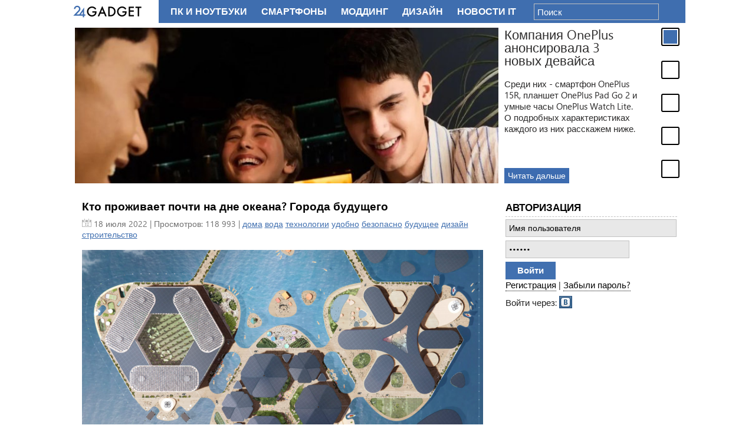

--- FILE ---
content_type: text/html; charset=utf-8
request_url: https://24gadget.ru/tags/%D1%83%D0%B4%D0%BE%D0%B1%D0%BD%D0%BE/
body_size: 12749
content:
  <!doctype html>
<html class="no-js" lang="ru">
<head>
	<meta charset="utf-8">
<title>удобно &raquo; 24Gadget.Ru :: Гаджеты и технологии</title>
<meta name="description" content="Новостной портал о гаджетах и технологиях">
<meta name="keywords" content="гаджет, плеер, фото, видео, камкордер, мобильный телефон, концепт, ноутбук, нетбук, интернет, wifi, wimax, android, microsoft">
<meta name="generator" content="DataLife Engine (http://dle-news.ru)">
<link rel="search" type="application/opensearchdescription+xml" href="https://24gadget.ru/index.php?do=opensearch" title="24Gadget.Ru :: Гаджеты и технологии">
<link rel="canonical" href="https://24gadget.ru/tags/%D1%83%D0%B4%D0%BE%D0%B1%D0%BD%D0%BE/">
<link rel="alternate" type="application/rss+xml" title="24Gadget.Ru :: Гаджеты и технологии" href="https://24gadget.ru/rss.xml">

<script src="/engine/classes/js/jquery.js?v=24"></script>
<script src="/engine/classes/js/jqueryui.js?v=24" defer></script>
<script src="/engine/classes/js/dle_js.js?v=24" defer></script>
	<meta name="verify-admitad" content="0b52e10ff7" />
	<meta name='yandex-verification' content='669c2fb3a989d685' />
	<meta http-equiv="content-type" content="text/html; charset=utf-8" />
	<meta http-equiv="X-UA-Compatible" content="IE=edge,chrome=1">
	<meta name="viewport" content="width=device-width,initial-scale=1">
	
	<script src="/templates/Default/js/libs/head.min.js"></script>
<!--	<script type="text/javascript" src="/engine/classes/min/index.php?g=general&ver=1"></script> -->
	<script type="text/javascript" src="/engine/classes/js/jquery.js"></script>
	<script type="text/javascript" src="/engine/classes/js/jqueryui.js"></script>
	<script type="text/javascript" src="/engine/classes/js/dle_js.js"></script>
	<script type="text/javascript" src="/js/load.js"></script>
	<script type="text/javascript" src="/js/vendors.js"></script>
	<script type="text/javascript" src="/templates/Default/js/plugins/jquery.cookie.js"></script>
	
<!--	<link rel="stylesheet" href="/engine/classes/min/index.php?g=css&2" type="text/css" media="screen" /> -->
	<link rel="stylesheet" href="/templates/Default/css/style.css?15" type="text/css" media="screen" />
	<link rel="stylesheet" href="/templates/Default/css/ui.custom.css?1" type="text/css" media="screen" />
	<link rel="stylesheet" href="/templates/Default/css/editor.css?1" type="text/css" media="screen" />
<script src="https://yastatic.net/pcode/adfox/loader.js" crossorigin="anonymous"></script>
<!-- Yandex.RTB -->
<script>window.yaContextCb=window.yaContextCb||[]</script>
<script src="https://yandex.ru/ads/system/context.js" async></script>

</head>
<body>

 <!-- Put this script tag to the <head> of your page -->
<script type="text/javascript" src="//vk.com/js/api/openapi.js?116"></script>

<script type="text/javascript">
  VK.init({apiId: 2976200, onlyWidgets: true});
</script>
<script>
	window.___gcfg = {lang: 'ru'};
	$.getScript('https://apis.google.com/js/platform.js');
</script>

<!-- Yandex.Metrika counter --><script type="text/javascript">(function (d, w, c) { (w[c] = w[c] || []).push(function() { try { w.yaCounter20035249 = new Ya.Metrika({id:20035249, webvisor:true, clickmap:true, trackLinks:true, accurateTrackBounce:true}); } catch(e) { } }); var n = d.getElementsByTagName("script")[0], s = d.createElement("script"), f = function () { n.parentNode.insertBefore(s, n); }; s.type = "text/javascript"; s.async = true; s.src = (d.location.protocol == "https:" ? "https:" : "http:") + "//mc.yandex.ru/metrika/watch.js"; if (w.opera == "[object Opera]") { d.addEventListener("DOMContentLoaded", f, false); } else { f(); } })(document, window, "yandex_metrika_callbacks");</script><noscript><div><img src="//mc.yandex.ru/watch/20035249" style="position:absolute; left:-9999px;" alt="" /></div></noscript><!-- /Yandex.Metrika counter -->

<div id="vk_api_transport"></div>

<div id="container" class="container-r">

	<div class="wrapper">
		<div class="wrapper-inner" id="gadget-content">

		<div class="header-holder"></div>


		<section class="middle">

			
					<div id="jslidernews" class="news-slidecontent">
						<div class="preload"><div></div></div>
						<div class="main-slider-content">
							<ul class="sliders-wrap-inner"><li>
						<a href="/1161077423-kompanija-oneplus-anonsirovala-3-novyh-devajsa.html"><img src="/uploads/posts/2025-12/thumbs/1767084987_image1.jpg" title="Компания OnePlus анонсировала 3 новых девайса" ></a>
						<div class="slider-description clearfix">
							<h4>Компания OnePlus анонсировала 3 новых девайса</h4>
							<span>Среди них  - смартфон OnePlus 15R, планшет OnePlus Pad Go 2 и умные часы OnePlus Watch Lite. О подробных характеристиках каждого из них расскажем ниже.</span>
							<div class="gradient"></div>
						</div>
						<a class="readmore" href="/1161077423-kompanija-oneplus-anonsirovala-3-novyh-devajsa.html">Читать дальше</a></li><li>
						<a href="/gadget/1161077434-golograficheskaja-ii-devushka-i-naushniki-s-glazami-razer-predstavila-neobychnye-produkty-na-ces-2026-4-foto-video.html"><img src="/uploads/posts/2026-01/thumbs/1767865281_razr1.jpg" title="Голографическая ИИ-девушка и наушники с «глазами» — Razer представила необычные продукты на CES 2026 (4 фото + видео)" ></a>
						<div class="slider-description clearfix">
							<h4>Голографическая ИИ-девушка и наушники с «глазами» — Razer представила необычные продукты на CES 2026 (4 фото + видео)</h4>
							<span>Razer продемонстрировала на выставке CES 2026 несколько оригинальных проектов, в том числе игрового голографического компаньона с искусственным интеллектом Project Ava; способные видеть то же, что и пользователь, умные наушники Project Motoko; а также комфортное игровое кресло с эффектом полного погружения Project Madison. Из серийных ...</span>
							<div class="gradient"></div>
						</div>
						<a class="readmore" href="/gadget/1161077434-golograficheskaja-ii-devushka-i-naushniki-s-glazami-razer-predstavila-neobychnye-produkty-na-ces-2026-4-foto-video.html">Читать дальше</a></li><li>
						<a href="/gadget/1161077433-plazmennyh-kulerov-stanovitsja-vse-bolshe-i-skoro-oni-nachnutsja-pojavljatsja-v-pk.html"><img src="/uploads/posts/2026-01/thumbs/1767863934_photo_ventiva_ionic.jpg" title="Плазменных кулеров становится всё больше, и скоро они начнутся появляться в ПК" ></a>
						<div class="slider-description clearfix">
							<h4>Плазменных кулеров становится всё больше, и скоро они начнутся появляться в ПК</h4>
							<span>Совместить компактный дизайн с производительностью и хорошим охлаждением — это нетривиальная задача, которая потребует нестандартных решений по отводу тепла. В массе задача эта решается с помощью установки радиаторов и вентиляторов, что имеет свои недостатки. Возможно, пришло время использовать плазменное (ионное) охлаждение компоненто...</span>
							<div class="gradient"></div>
						</div>
						<a class="readmore" href="/gadget/1161077433-plazmennyh-kulerov-stanovitsja-vse-bolshe-i-skoro-oni-nachnutsja-pojavljatsja-v-pk.html">Читать дальше</a></li><li>
						<a href="/gadget/1161077431-v-techenie-goda-spacex-udvoit-proizvodstva-terminalov-starlink-internet-iz-kosmosa-mozhet-stat-deshevle.html"><img src="/uploads/posts/2026-01/thumbs/1767863292_spcx.jpg" title="В течение года SpaceX удвоит производства терминалов Starlink — интернет из космоса может стать дешевле" ></a>
						<div class="slider-description clearfix">
							<h4>В течение года SpaceX удвоит производства терминалов Starlink — интернет из космоса может стать дешевле</h4>
							<span>Ранее в одном из отчётов SpaceX за 2025 год сообщалось, что в 2026 году компания намерена значительно увеличить производственные мощности своего завода в Бастропе, штат Техас, по сборке терминалов Starlink. Это решение связывают с растущим глобальным спросом на высокоскоростной интернет с низкими задержками. Так, к концу 2025 года года...</span>
							<div class="gradient"></div>
						</div>
						<a class="readmore" href="/gadget/1161077431-v-techenie-goda-spacex-udvoit-proizvodstva-terminalov-starlink-internet-iz-kosmosa-mozhet-stat-deshevle.html">Читать дальше</a></li><li>
						<a href="/gadget/1161077432-ustrojstva-s-wi-fi-8-pokazali-na-ces-2026-hotja-standart-vyjdet-lish-cherez-dva-goda.html"><img src="/uploads/posts/2026-01/thumbs/1767863741_wifi8-1.jpg" title="Устройства с Wi-Fi 8 показали на CES 2026, хотя стандарт выйдет лишь через два года" ></a>
						<div class="slider-description clearfix">
							<h4>Устройства с Wi-Fi 8 показали на CES 2026, хотя стандарт выйдет лишь через два года</h4>
							<span>Всего через два года после полноценного запуска Wi-Fi 7 начало поднимать голову новое поколение беспроводных сетей — пока в виде прототипов. Сразу несколько производителей продемонстрировали на выставке CES 2026 первые образцы оборудования на основе стандарта Wi-Fi 8, который официально будет опубликован лишь в 2028 году.</span>
							<div class="gradient"></div>
						</div>
						<a class="readmore" href="/gadget/1161077432-ustrojstva-s-wi-fi-8-pokazali-na-ces-2026-hotja-standart-vyjdet-lish-cherez-dva-goda.html">Читать дальше</a></li>
							</ul>
						</div>
						<div class="navigator-content">
							<div class="navigator-wrapper">
								<ul class="navigator-wrap-inner"><li><a href="/1161077423-kompanija-oneplus-anonsirovala-3-novyh-devajsa.html"></a></li><li><a href="/gadget/1161077434-golograficheskaja-ii-devushka-i-naushniki-s-glazami-razer-predstavila-neobychnye-produkty-na-ces-2026-4-foto-video.html"></a></li><li><a href="/gadget/1161077433-plazmennyh-kulerov-stanovitsja-vse-bolshe-i-skoro-oni-nachnutsja-pojavljatsja-v-pk.html"></a></li><li><a href="/gadget/1161077431-v-techenie-goda-spacex-udvoit-proizvodstva-terminalov-starlink-internet-iz-kosmosa-mozhet-stat-deshevle.html"></a></li><li><a href="/gadget/1161077432-ustrojstva-s-wi-fi-8-pokazali-na-ces-2026-hotja-standart-vyjdet-lish-cherez-dva-goda.html"></a></li>
								</ul>
							</div>
						</div>

					</div>

			
			
			<div class="yad"></div>

			<div class="container">
				<div class="content" id="content">
					
					<script>
<!--
var dle_root       = '/';
var dle_admin      = '';
var dle_login_hash = '059c9eb0cdcec2156a689e084ba2ad5a0693a380';
var dle_group      = 5;
var dle_skin       = 'Default';
var dle_wysiwyg    = '0';
var quick_wysiwyg  = '0';
var dle_act_lang   = ["Да", "Нет", "Ввод", "Отмена", "Сохранить", "Удалить", "Загрузка. Пожалуйста, подождите..."];
var menu_short     = 'Быстрое редактирование';
var menu_full      = 'Полное редактирование';
var menu_profile   = 'Просмотр профиля';
var menu_send      = 'Отправить сообщение';
var menu_uedit     = 'Админцентр';
var dle_info       = 'Информация';
var dle_confirm    = 'Подтверждение';
var dle_prompt     = 'Ввод информации';
var dle_req_field  = 'Заполните все необходимые поля';
var dle_del_agree  = 'Вы действительно хотите удалить? Данное действие невозможно будет отменить';
var dle_spam_agree = 'Вы действительно хотите отметить пользователя как спамера? Это приведёт к удалению всех его комментариев';
var dle_complaint  = 'Укажите текст Вашей жалобы для администрации:';
var dle_big_text   = 'Выделен слишком большой участок текста.';
var dle_orfo_title = 'Укажите комментарий для администрации к найденной ошибке на странице';
var dle_p_send     = 'Отправить';
var dle_p_send_ok  = 'Уведомление успешно отправлено';
var dle_save_ok    = 'Изменения успешно сохранены. Обновить страницу?';
var dle_reply_title= 'Ответ на комментарий';
var dle_tree_comm  = '0';
var dle_del_news   = 'Удалить статью';
var dle_sub_agree  = 'Вы действительно хотите подписаться на комментарии к данной публикации?';
var allow_dle_delete_news   = false;

//-->
</script> 
					<div id='dle-content'>				<article class="news-announce">
					<h1><a href="https://24gadget.ru/1161074090-kto-prozhivaet-pochti-na-dne-okeana-goroda-buduschego.html" class="read-more">Кто проживает почти на дне океана? Города будущего</a></h1>
					<div class="announce-meta clearfix">
						<div class="announce-date">
							<span class="date">18 июля 2022</span> | Просмотров: 118 993 | <a href="https://24gadget.ru/tags/%D0%B4%D0%BE%D0%BC%D0%B0/">дома</a> <a href="https://24gadget.ru/tags/%D0%B2%D0%BE%D0%B4%D0%B0/">вода</a> <a href="https://24gadget.ru/tags/%D1%82%D0%B5%D1%85%D0%BD%D0%BE%D0%BB%D0%BE%D0%B3%D0%B8%D0%B8/">технологии</a> <a href="https://24gadget.ru/tags/%D1%83%D0%B4%D0%BE%D0%B1%D0%BD%D0%BE/">удобно</a> <a href="https://24gadget.ru/tags/%D0%B1%D0%B5%D0%B7%D0%BE%D0%BF%D0%B0%D1%81%D0%BD%D0%BE/">безопасно</a> <a href="https://24gadget.ru/tags/%D0%B1%D1%83%D0%B4%D1%83%D1%89%D0%B5%D0%B5/">будущее</a> <a href="https://24gadget.ru/tags/%D0%B4%D0%B8%D0%B7%D0%B0%D0%B9%D0%BD/">дизайн</a> <a href="https://24gadget.ru/tags/%D1%81%D1%82%D1%80%D0%BE%D0%B8%D1%82%D0%B5%D0%BB%D1%8C%D1%81%D1%82%D0%B2%D0%BE/">строительство</a>
						</div>

					</div>
					<div class="announce-text clearfix">
						<div style="text-align:center;"><a href='https://24gadget.ru/1161074090-kto-prozhivaet-pochti-na-dne-okeana-goroda-buduschego.html'><img src="/uploads/posts/2022-07/thumbs/1658145595_snimok-jekrana-2022-07-18-v-14_57_22.png" style="max-width:100%;" alt=""></a></div><br>Плавучие города: вымысел или реальность.
					</div>
					<div class="announce-links clearfix">
						<a href="https://24gadget.ru/1161074090-kto-prozhivaet-pochti-na-dne-okeana-goroda-buduschego.html" class="read-more">Читать далее</a>
						<!-- <a href="https://24gadget.ru/1161074090-kto-prozhivaet-pochti-na-dne-okeana-goroda-buduschego.html#comment" class="comments">Комментарии: 0</a> -->
						
                        
					</div>
				</article>				<article class="news-announce">
					<h1><a href="https://24gadget.ru/1161074083-pomosch-invalidu-koljaska-kotoraja-mozhet-sama-zabratsja-na-stupeni.html" class="read-more">Помощь инвалиду: коляска, которая может сама забраться на ступени</a></h1>
					<div class="announce-meta clearfix">
						<div class="announce-date">
							<span class="date">15 июля 2022</span> | Просмотров: 14 310 | <a href="https://24gadget.ru/tags/%D1%80%D0%B0%D0%B7%D1%80%D0%B0%D0%B1%D0%BE%D1%82%D0%BA%D0%B0/">разработка</a> <a href="https://24gadget.ru/tags/%D0%BA%D0%BE%D0%BB%D1%8F%D1%81%D0%BA%D0%B0/">коляска</a> <a href="https://24gadget.ru/tags/%D1%80%D1%83%D0%BA%D0%B0/">рука</a> <a href="https://24gadget.ru/tags/%D0%B8%D0%BD%D0%B2%D0%B0%D0%BB%D0%B8%D0%B4/">инвалид</a> <a href="https://24gadget.ru/tags/%D0%BF%D0%BE%D0%B4%D0%BC%D0%BE%D0%B3%D0%B0/">подмога</a> <a href="https://24gadget.ru/tags/%D1%83%D0%B4%D0%BE%D0%B1%D0%BD%D0%BE/">удобно</a> <a href="https://24gadget.ru/tags/%D0%BF%D0%B5%D1%80%D0%B5%D0%BC%D0%B5%D1%89%D0%B5%D0%BD%D0%B8%D0%B5/">перемещение</a> <a href="https://24gadget.ru/tags/%D0%B5%D0%B7%D0%B4%D0%B8%D1%82%D1%8C/">ездить</a> <a href="https://24gadget.ru/tags/%D0%B6%D0%B8%D1%82%D1%8C/">жить</a>
						</div>

					</div>
					<div class="announce-text clearfix">
						<div style="text-align:center;"><a href='https://24gadget.ru/1161074083-pomosch-invalidu-koljaska-kotoraja-mozhet-sama-zabratsja-na-stupeni.html'><img src="/uploads/posts/2022-07/thumbs/1657891939_snimok-jekrana-2022-07-15-v-16_29_29.png" style="max-width:100%;" alt=""></a></div><br>В Швейцарии разработали инвалидную коляску с роборукой.
					</div>
					<div class="announce-links clearfix">
						<a href="https://24gadget.ru/1161074083-pomosch-invalidu-koljaska-kotoraja-mozhet-sama-zabratsja-na-stupeni.html" class="read-more">Читать далее</a>
						<!-- <a href="https://24gadget.ru/1161074083-pomosch-invalidu-koljaska-kotoraja-mozhet-sama-zabratsja-na-stupeni.html#comment" class="comments">Комментарии: 0</a> -->
						
                        
					</div>
				</article>				<article class="news-announce">
					<h1><a href="https://24gadget.ru/1161074082-i-vplav-i-peshkom-i-v-gorode-polnostju-vodonepronicaemyj-rjukzak.html" class="read-more">И вплавь, и пешком, и в городе: полностью водонепроницаемый рюкзак</a></h1>
					<div class="announce-meta clearfix">
						<div class="announce-date">
							<span class="date">15 июля 2022</span> | Просмотров: 5 385 | <a href="https://24gadget.ru/tags/%D0%BF%D1%83%D1%82%D0%B5%D1%88%D0%B5%D1%81%D1%82%D0%B2%D0%B8%D0%B5/">путешествие</a> <a href="https://24gadget.ru/tags/%D0%B1%D0%BB%D0%BE%D0%B3/">блог</a> <a href="https://24gadget.ru/tags/%D1%81%D1%83%D0%BC%D0%BA%D0%B0/">сумка</a> <a href="https://24gadget.ru/tags/%D0%B2%D0%BE%D0%B4%D0%BE%D0%BD%D0%B5%D0%BF%D1%80%D0%BE%D0%BD%D0%B8%D1%86%D0%B0%D0%B5%D0%BC%D1%8B%D0%B9/">водонепроницаемый</a> <a href="https://24gadget.ru/tags/%D0%BF%D1%80%D0%BE%D1%87%D0%BD%D1%8B%D0%B9/">прочный</a> <a href="https://24gadget.ru/tags/%D1%83%D0%B4%D0%BE%D0%B1%D0%BD%D0%BE/">удобно</a> <a href="https://24gadget.ru/tags/%D0%BF%D0%BE%D0%BB%D0%B5%D0%B7%D0%BD%D0%BE/">полезно</a> <a href="https://24gadget.ru/tags/%D0%BA%D0%B0%D1%87%D0%B5%D1%81%D1%82%D0%B2%D0%BE/">качество</a> <a href="https://24gadget.ru/tags/%D0%B8%D0%BD%D1%82%D0%B5%D1%80%D0%B5%D1%81%D0%BD%D0%BE%D0%B5/">интересное</a>
						</div>

					</div>
					<div class="announce-text clearfix">
						<div style="text-align:center;"><a href='https://24gadget.ru/1161074082-i-vplav-i-peshkom-i-v-gorode-polnostju-vodonepronicaemyj-rjukzak.html'><img src="/uploads/posts/2022-07/thumbs/1657882076_2022-07-15-13_47_31.jpg" style="max-width:100%;" alt=""></a></div><br>Любите походы и снимать об этом блоги? Вам понравится водонепроницаемый модульный рюкзак от Lavante.
					</div>
					<div class="announce-links clearfix">
						<a href="https://24gadget.ru/1161074082-i-vplav-i-peshkom-i-v-gorode-polnostju-vodonepronicaemyj-rjukzak.html" class="read-more">Читать далее</a>
						<!-- <a href="https://24gadget.ru/1161074082-i-vplav-i-peshkom-i-v-gorode-polnostju-vodonepronicaemyj-rjukzak.html#comment" class="comments">Комментарии: 0</a> -->
						
                        
					</div>
				</article>				<article class="news-announce">
					<h1><a href="https://24gadget.ru/1161074078-velosipedisty-tut-dlja-vas-vypustili-novyj-bortovoj-kompjuter.html" class="read-more">Велосипедисты тут? Для вас выпустили новый бортовой компьютер</a></h1>
					<div class="announce-meta clearfix">
						<div class="announce-date">
							<span class="date">14 июля 2022</span> | Просмотров: 5 810 | <a href="https://24gadget.ru/tags/%D0%B2%D0%B5%D0%BB%D0%BE%D1%81%D0%B8%D0%BF%D0%B5%D0%B4/">велосипед</a> <a href="https://24gadget.ru/tags/%D0%BA%D0%BE%D0%BC%D0%BF%D1%8C%D1%8E%D1%82%D0%B5%D1%80/">компьютер</a> <a href="https://24gadget.ru/tags/%D0%BA%D0%B0%D1%80%D1%82%D1%8B/">карты</a> <a href="https://24gadget.ru/tags/%D0%BD%D0%BE%D0%B2%D0%B8%D0%BD%D0%BA%D0%B0/">новинка</a> <a href="https://24gadget.ru/tags/%D0%BF%D0%BE%D0%BB%D0%B5%D0%B7%D0%BD%D0%BE/">полезно</a> <a href="https://24gadget.ru/tags/%D0%BF%D1%83%D1%82%D0%B5%D1%88%D0%B5%D1%81%D1%82%D0%B2%D0%B8%D0%B5/">путешествие</a> <a href="https://24gadget.ru/tags/%D1%83%D0%B4%D0%BE%D0%B1%D0%BD%D0%BE/">удобно</a> <a href="https://24gadget.ru/tags/%D0%B8%D0%BD%D1%82%D0%B5%D1%80%D0%B5%D1%81%D0%BD%D0%BE%D0%B5/">интересное</a>
						</div>

					</div>
					<div class="announce-text clearfix">
						<div style="text-align:center;"><a href='https://24gadget.ru/1161074078-velosipedisty-tut-dlja-vas-vypustili-novyj-bortovoj-kompjuter.html'><img src="/uploads/posts/2022-07/thumbs/1657790975_2022-07-14-12_27_47.jpg" style="max-width:100%;" alt=""></a></div><br>Многие компьютеры совмещены только с велосипедами, в которых и так есть своя собственная электроника, но Garmin Edge Explore 2 подходит и для обычного двухколёсного коня.
					</div>
					<div class="announce-links clearfix">
						<a href="https://24gadget.ru/1161074078-velosipedisty-tut-dlja-vas-vypustili-novyj-bortovoj-kompjuter.html" class="read-more">Читать далее</a>
						<!-- <a href="https://24gadget.ru/1161074078-velosipedisty-tut-dlja-vas-vypustili-novyj-bortovoj-kompjuter.html#comment" class="comments">Комментарии: 0</a> -->
						
                        
					</div>
				</article>				<article class="news-announce">
					<h1><a href="https://24gadget.ru/1161074074-delaem-kuhnju-udobnee-miniatjurnaja-posudomoechnaja-mashina.html" class="read-more">Делаем кухню удобнее: миниатюрная посудомоечная машина</a></h1>
					<div class="announce-meta clearfix">
						<div class="announce-date">
							<span class="date">13 июля 2022</span> | Просмотров: 10 225 | <a href="https://24gadget.ru/tags/%D0%BA%D1%83%D1%85%D0%BD%D1%8F/">кухня</a> <a href="https://24gadget.ru/tags/%D0%BF%D0%BE%D1%81%D1%83%D0%B4%D0%BE%D0%BC%D0%BE%D0%B9%D0%BA%D0%B0/">посудомойка</a> <a href="https://24gadget.ru/tags/%D1%82%D0%B0%D1%80%D0%B5%D0%BB%D0%BA%D0%B8/">тарелки</a> <a href="https://24gadget.ru/tags/%D0%B2%D0%BE%D0%B4%D0%B0/">вода</a> <a href="https://24gadget.ru/tags/%D0%BC%D1%8B%D1%82%D1%8C%D0%B5/">мытье</a> <a href="https://24gadget.ru/tags/%D0%B3%D1%80%D1%8F%D0%B7%D1%8C/">грязь</a> <a href="https://24gadget.ru/tags/%D1%87%D0%B8%D1%81%D1%82%D0%BE/">чисто</a> <a href="https://24gadget.ru/tags/%D1%83%D0%B4%D0%BE%D0%B1%D0%BD%D0%BE/">удобно</a> <a href="https://24gadget.ru/tags/%D0%BC%D0%B0%D0%BB%D0%BE+%D0%BC%D0%B5%D1%81%D1%82%D0%B0/">мало места</a> <a href="https://24gadget.ru/tags/%D0%B4%D0%B8%D0%B7%D0%B0%D0%B9%D0%BD/">дизайн</a> <a href="https://24gadget.ru/tags/%D0%BA%D0%BE%D0%BD%D1%86%D0%B5%D0%BF%D1%82/">концепт</a>
						</div>

					</div>
					<div class="announce-text clearfix">
						<div style="text-align:center;"><a href='https://24gadget.ru/1161074074-delaem-kuhnju-udobnee-miniatjurnaja-posudomoechnaja-mashina.html'><img src="/uploads/posts/2022-07/thumbs/1657705795_photo_2022-07-13_12-48-39.jpg" style="max-width:100%;" alt=""></a></div><br>Семья большая, посуды много, а вы постоянно на работе? Появилось интересное решение проблемы в виде миниатюрной посудомоечной машины Bugu. Это пока только концепт, но есть все предпосылки, что устройство все же выйдет в массы.
					</div>
					<div class="announce-links clearfix">
						<a href="https://24gadget.ru/1161074074-delaem-kuhnju-udobnee-miniatjurnaja-posudomoechnaja-mashina.html" class="read-more">Читать далее</a>
						<!-- <a href="https://24gadget.ru/1161074074-delaem-kuhnju-udobnee-miniatjurnaja-posudomoechnaja-mashina.html#comment" class="comments">Комментарии: 0</a> -->
						
                        
					</div>
				</article>				<article class="news-announce">
					<h1><a href="https://24gadget.ru/1161074071-dlinnyj-gibkij-poleznyj-jendoskop-s-kameroj-v-vashem-karmane.html" class="read-more">Длинный, гибкий, полезный: эндоскоп с камерой в вашем кармане</a></h1>
					<div class="announce-meta clearfix">
						<div class="announce-date">
							<span class="date">12 июля 2022</span> | Просмотров: 5 500 | <a href="https://24gadget.ru/tags/%D1%8D%D0%BD%D0%B4%D0%BE%D1%81%D0%BA%D0%BE%D0%BF/">эндоскоп</a> <a href="https://24gadget.ru/tags/%D0%BA%D0%B0%D0%BC%D0%B5%D1%80%D0%B0/">камера</a> <a href="https://24gadget.ru/tags/%D0%B2%D0%B8%D0%B4%D0%B5%D0%BE/">видео</a> <a href="https://24gadget.ru/tags/%D1%83%D0%B4%D0%BE%D0%B1%D0%BD%D0%BE/">удобно</a> <a href="https://24gadget.ru/tags/%D0%BA%D0%B0%D0%B1%D0%B5%D0%BB%D1%8C/">кабель</a> <a href="https://24gadget.ru/tags/%D1%82%D1%80%D1%83%D0%B4%D0%BD%D1%8B%D0%B5+%D0%BC%D0%B5%D1%81%D1%82%D0%B0/">трудные места</a> <a href="https://24gadget.ru/tags/%D0%BE%D1%81%D0%BC%D0%BE%D1%82%D1%80/">осмотр</a> <a href="https://24gadget.ru/tags/%D0%B4%D0%BE%D0%BC/">дом</a> <a href="https://24gadget.ru/tags/%D1%80%D0%B5%D0%BC%D0%BE%D0%BD%D1%82/">ремонт</a> <a href="https://24gadget.ru/tags/%D0%BF%D0%BE%D0%B8%D1%81%D0%BA+%D0%B2%D0%B5%D1%89%D0%B5%D0%B9/">поиск вещей</a>
						</div>

					</div>
					<div class="announce-text clearfix">
						<div style="text-align:center;"><a href='https://24gadget.ru/1161074071-dlinnyj-gibkij-poleznyj-jendoskop-s-kameroj-v-vashem-karmane.html'><img src="/uploads/posts/2022-07/thumbs/1657624457_photo_2022-07-12_14-13-55.jpg" style="max-width:100%;" alt=""></a></div><br>Какие-то проблемы с холодильником? Что-то застряло в водопроводной трубе? Нужно посмотреть, не завалилась ли какая-то вещь за шкаф, не двигая его? Вам поможет эндоскоп.
					</div>
					<div class="announce-links clearfix">
						<a href="https://24gadget.ru/1161074071-dlinnyj-gibkij-poleznyj-jendoskop-s-kameroj-v-vashem-karmane.html" class="read-more">Читать далее</a>
						<!-- <a href="https://24gadget.ru/1161074071-dlinnyj-gibkij-poleznyj-jendoskop-s-kameroj-v-vashem-karmane.html#comment" class="comments">Комментарии: 0</a> -->
						
                        
					</div>
				</article>				<article class="news-announce">
					<h1><a href="https://24gadget.ru/1161074070-udobnyj-stilus-dlja-raboty-so-mnozhestvom-funkcij-i-zhirnym-minusom-rabotaet-tolko-s-ipad.html" class="read-more">Удобный стилус для работы со множеством функций и жирным минусом: работает только с iPad</a></h1>
					<div class="announce-meta clearfix">
						<div class="announce-date">
							<span class="date">12 июля 2022</span> | Просмотров: 4 338 | <a href="https://24gadget.ru/tags/%D1%81%D1%82%D0%B8%D0%BB%D1%83%D1%81/">стилус</a> <a href="https://24gadget.ru/tags/%D0%BF%D0%BB%D0%B0%D0%BD%D1%88%D0%B5%D1%82/">планшет</a> <a href="https://24gadget.ru/tags/%D1%83%D0%B4%D0%BE%D0%B1%D0%BD%D0%BE/">удобно</a> <a href="https://24gadget.ru/tags/%D1%83%D1%81%D1%82%D1%80%D0%BE%D0%B9%D1%81%D1%82%D0%B2%D0%BE/">устройство</a> <a href="https://24gadget.ru/tags/%D1%82%D0%B5%D1%85%D0%BD%D0%BE%D0%BB%D0%BE%D0%B3%D0%B8%D0%B8/">технологии</a> <a href="https://24gadget.ru/tags/%D1%80%D0%B8%D1%81%D1%83%D0%BD%D0%BE%D0%BA/">рисунок</a> <a href="https://24gadget.ru/tags/%D0%B4%D0%B8%D0%B7%D0%B0%D0%B9%D0%BD/">дизайн</a> <a href="https://24gadget.ru/tags/%D1%80%D0%B0%D0%B1%D0%BE%D1%82%D0%B0/">работа</a> <a href="https://24gadget.ru/tags/%D1%85%D1%83%D0%B4%D0%BE%D0%B6%D0%BD%D0%B8%D0%BA/">художник</a>
						</div>

					</div>
					<div class="announce-text clearfix">
						<div style="text-align:center;"><a href='https://24gadget.ru/1161074070-udobnyj-stilus-dlja-raboty-so-mnozhestvom-funkcij-i-zhirnym-minusom-rabotaet-tolko-s-ipad.html'><img src="/uploads/posts/2022-07/thumbs/1657624347_photo_2022-07-12_14-10-50.jpg" style="max-width:100%;" alt=""></a></div><br>Вам надоел ваш стилус, потому что он делает неточные штрихи, плохо лежит в руке? омпания MKQ решила помочь таким страдальцам и выпустила многофункциональный девайс.
					</div>
					<div class="announce-links clearfix">
						<a href="https://24gadget.ru/1161074070-udobnyj-stilus-dlja-raboty-so-mnozhestvom-funkcij-i-zhirnym-minusom-rabotaet-tolko-s-ipad.html" class="read-more">Читать далее</a>
						<!-- <a href="https://24gadget.ru/1161074070-udobnyj-stilus-dlja-raboty-so-mnozhestvom-funkcij-i-zhirnym-minusom-rabotaet-tolko-s-ipad.html#comment" class="comments">Комментарии: 0</a> -->
						
                        
					</div>
				</article>				<article class="news-announce">
					<h1><a href="https://24gadget.ru/1161074069-besprovodnaja-zarjadka-so-vstroennym-svetilnikom-i-kolonkoj.html" class="read-more">Беспроводная зарядка со встроенным светильником и колонкой</a></h1>
					<div class="announce-meta clearfix">
						<div class="announce-date">
							<span class="date">12 июля 2022</span> | Просмотров: 112 768 | <a href="https://24gadget.ru/tags/%D1%83%D1%81%D1%82%D1%80%D0%BE%D0%B9%D1%81%D1%82%D0%B2%D0%BE/">устройство</a> <a href="https://24gadget.ru/tags/%D0%B7%D0%B0%D1%80%D1%8F%D0%B4%D0%BA%D0%B0/">зарядка</a> <a href="https://24gadget.ru/tags/%D1%81%D0%BC%D0%B0%D1%80%D1%82%D1%84%D0%BE%D0%BD/">смартфон</a> <a href="https://24gadget.ru/tags/%D0%BA%D0%BE%D0%BB%D0%BE%D0%BD%D0%BA%D0%B0/">колонка</a> <a href="https://24gadget.ru/tags/%D1%81%D0%B2%D0%B5%D1%82/">свет</a> <a href="https://24gadget.ru/tags/%D0%BD%D0%BE%D1%87%D0%BD%D0%B8%D0%BA/">ночник</a> <a href="https://24gadget.ru/tags/%D1%83%D0%B4%D0%BE%D0%B1%D0%BD%D0%BE/">удобно</a> <a href="https://24gadget.ru/tags/%D1%82%D0%B5%D1%85%D0%BD%D0%BE%D0%BB%D0%BE%D0%B3%D0%B8%D0%B8/">технологии</a>
						</div>

					</div>
					<div class="announce-text clearfix">
						<div style="text-align:center;"><a href='https://24gadget.ru/1161074069-besprovodnaja-zarjadka-so-vstroennym-svetilnikom-i-kolonkoj.html'><img src="/uploads/posts/2022-07/thumbs/1657624108_photo_2022-07-12_14-06-21-2.jpg" style="max-width:100%;" alt=""></a></div><br>Хотели бы вы, чтобы беспроводная зарядка не только подзаряжала ночью смартфон, но и действовала как ночник?<br><br>На Kickstarter как раз предлагают такой вариант. Девайс называется CSL и выглядит как перевернутая тарелка со светодиодами.
					</div>
					<div class="announce-links clearfix">
						<a href="https://24gadget.ru/1161074069-besprovodnaja-zarjadka-so-vstroennym-svetilnikom-i-kolonkoj.html" class="read-more">Читать далее</a>
						<!-- <a href="https://24gadget.ru/1161074069-besprovodnaja-zarjadka-so-vstroennym-svetilnikom-i-kolonkoj.html#comment" class="comments">Комментарии: 0</a> -->
						
                        
					</div>
				</article>				<article class="news-announce">
					<h1><a href="https://24gadget.ru/1161074066-lava-lampa-iz-buduschego.html" class="read-more">Лава-лампа из будущего</a></h1>
					<div class="announce-meta clearfix">
						<div class="announce-date">
							<span class="date">11 июля 2022</span> | Просмотров: 98 265 | <a href="https://24gadget.ru/tags/%D0%9B%D0%B0%D0%B2%D0%B0-%D0%BB%D0%B0%D0%BC%D0%BF%D0%B0/">Лава-лампа</a> <a href="https://24gadget.ru/tags/%D0%BD%D0%BE%D0%B2%D0%BE%D0%B5-%D1%81%D1%82%D0%B0%D1%80%D0%BE%D0%B5/">новое-старое</a> <a href="https://24gadget.ru/tags/RGB/">RGB</a> <a href="https://24gadget.ru/tags/%D1%82%D0%B5%D1%85%D0%BD%D0%BE%D0%BB%D0%BE%D0%B3%D0%B8%D0%B8/">технологии</a> <a href="https://24gadget.ru/tags/%D0%BC%D1%83%D0%B7%D1%8B%D0%BA%D0%B0/">музыка</a> <a href="https://24gadget.ru/tags/%D1%83%D0%BF%D1%80%D0%B0%D0%B2%D0%BB%D0%B5%D0%BD%D0%B8%D0%B5/">управление</a> <a href="https://24gadget.ru/tags/%D1%82%D0%B5%D0%BB%D0%B5%D1%84%D0%BE%D0%BD/">телефон</a> <a href="https://24gadget.ru/tags/%D1%83%D0%B4%D0%BE%D0%B1%D0%BD%D0%BE/">удобно</a> <a href="https://24gadget.ru/tags/%D0%B4%D0%BE%D0%BC/">дом</a> <a href="https://24gadget.ru/tags/%D0%B4%D0%B8%D0%B7%D0%B0%D0%B9%D0%BD/">дизайн</a>
						</div>

					</div>
					<div class="announce-text clearfix">
						<div style="text-align:center;"><a href='https://24gadget.ru/1161074066-lava-lampa-iz-buduschego.html'><img src="/uploads/posts/2022-07/thumbs/1657527015_2022-07-11-11_09_04.jpg" style="max-width:100%;" alt=""></a></div><br>Moonside Lamp One — футуристичный вариант в случае, если вам наскучили классические лава-лампы. Свет у неё матовый, жидкости никакой нет.
					</div>
					<div class="announce-links clearfix">
						<a href="https://24gadget.ru/1161074066-lava-lampa-iz-buduschego.html" class="read-more">Читать далее</a>
						<!-- <a href="https://24gadget.ru/1161074066-lava-lampa-iz-buduschego.html#comment" class="comments">Комментарии: 0</a> -->
						
                        
					</div>
				</article>				<article class="news-announce">
					<h1><a href="https://24gadget.ru/1161074051-samyj-prochnyj-derzhatel-dlja-smartfonov.html" class="read-more">Самый прочный держатель для смартфонов</a></h1>
					<div class="announce-meta clearfix">
						<div class="announce-date">
							<span class="date">5 июля 2022</span> | Просмотров: 5 025 | <a href="https://24gadget.ru/tags/%D0%B4%D0%B5%D1%80%D0%B6%D0%B0%D1%82%D0%B5%D0%BB%D1%8C/">держатель</a> <a href="https://24gadget.ru/tags/%D1%82%D0%B5%D0%BB%D0%B5%D1%84%D0%BE%D0%BD/">телефон</a> <a href="https://24gadget.ru/tags/%D1%81%D0%BC%D0%B0%D1%80%D1%82%D1%84%D0%BE%D0%BD%D1%8B/">смартфоны</a> <a href="https://24gadget.ru/tags/%D0%B0%D0%B2%D1%82%D0%BE/">авто</a> <a href="https://24gadget.ru/tags/%D1%83%D0%B4%D0%BE%D0%B1%D0%BD%D0%BE/">удобно</a> <a href="https://24gadget.ru/tags/%D0%BD%D0%BE%D0%B2%D0%BE%D0%B5/">новое</a> <a href="https://24gadget.ru/tags/%D1%83%D1%81%D1%82%D1%80%D0%BE%D0%B9%D1%81%D1%82%D0%B2%D0%BE/">устройство</a>
						</div>

					</div>
					<div class="announce-text clearfix">
						<div style="text-align:center;"><a href='https://24gadget.ru/1161074051-samyj-prochnyj-derzhatel-dlja-smartfonov.html'><!--dle_image_begin:https://24gadget.ru/uploads/posts/2022-07/1657028552_photo_2022-07-05_16-41-37.jpg|--><img src="/uploads/posts/2022-07/1657028552_photo_2022-07-05_16-41-37.jpg" style="max-width:100%;" alt="Самый прочный держатель для смартфонов"><!--dle_image_end--></a></div><br>Компания ALL LOCK утверждает, что ей удалось создать самое надежное крепление из-когда-либо представленных на рынке.
					</div>
					<div class="announce-links clearfix">
						<a href="https://24gadget.ru/1161074051-samyj-prochnyj-derzhatel-dlja-smartfonov.html" class="read-more">Читать далее</a>
						<!-- <a href="https://24gadget.ru/1161074051-samyj-prochnyj-derzhatel-dlja-smartfonov.html#comment" class="comments">Комментарии: 0</a> -->
						
                        
					</div>
				</article>				<article class="news-announce">
					<h1><a href="https://24gadget.ru/1161074039-virtualnaja-primerochnaja-podobrat-ochki-stalo-prosche.html" class="read-more">Виртуальная примерочная: подобрать очки стало проще</a></h1>
					<div class="announce-meta clearfix">
						<div class="announce-date">
							<span class="date">30 июня 2022</span> | Просмотров: 13 505 | <a href="https://24gadget.ru/tags/%D0%BE%D1%87%D0%BA%D0%B8/">очки</a> <a href="https://24gadget.ru/tags/%D0%BF%D1%80%D0%B8%D0%BB%D0%BE%D0%B6%D0%B5%D0%BD%D0%B8%D0%B5/">приложение</a> <a href="https://24gadget.ru/tags/%D0%BF%D1%80%D0%B8%D0%BC%D0%B5%D1%80%D0%BE%D1%87%D0%BD%D0%B0%D1%8F/">примерочная</a> <a href="https://24gadget.ru/tags/%D0%BD%D0%BE%D0%B2%D0%B8%D0%BD%D0%BA%D0%B0/">новинка</a> <a href="https://24gadget.ru/tags/%D1%83%D0%B4%D0%BE%D0%B1%D0%BD%D0%BE/">удобно</a> <a href="https://24gadget.ru/tags/%D1%82%D0%B5%D1%85%D0%BD%D0%BE%D0%BB%D0%BE%D0%B3%D0%B8%D0%B8/">технологии</a> <a href="https://24gadget.ru/tags/%D0%B8%D0%BD%D1%82%D0%B5%D1%80%D0%BD%D0%B5%D1%82/">интернет</a> <a href="https://24gadget.ru/tags/%D0%B1%D1%83%D0%B4%D1%83%D1%89%D0%B5%D0%B5/">будущее</a>
						</div>

					</div>
					<div class="announce-text clearfix">
						<div style="text-align:center;"><a href='https://24gadget.ru/1161074039-virtualnaja-primerochnaja-podobrat-ochki-stalo-prosche.html'><img src="/uploads/posts/2022-06/thumbs/1656593791_photo_2022-06-30_13-42-53.jpg" style="max-width:100%;" alt=""></a></div><br>Фирма Mascot значительно упростила жизнь всем владельцем очков. Благодаря их сервису необязательно ехать куда-то для примерки или заказывать кота в мешке пользуясь онлайн-магазинами.
					</div>
					<div class="announce-links clearfix">
						<a href="https://24gadget.ru/1161074039-virtualnaja-primerochnaja-podobrat-ochki-stalo-prosche.html" class="read-more">Читать далее</a>
						<!-- <a href="https://24gadget.ru/1161074039-virtualnaja-primerochnaja-podobrat-ochki-stalo-prosche.html#comment" class="comments">Комментарии: 0</a> -->
						
                        
					</div>
				</article>				<div class="paginator"><span class="prev"><span>Назад</span></span> <span>1</span> <a href="https://24gadget.ru/tags/%D1%83%D0%B4%D0%BE%D0%B1%D0%BD%D0%BE/page/2/">2</a> <a href="https://24gadget.ru/tags/%D1%83%D0%B4%D0%BE%D0%B1%D0%BD%D0%BE/page/3/">3</a> <a href="https://24gadget.ru/tags/%D1%83%D0%B4%D0%BE%D0%B1%D0%BD%D0%BE/page/4/">4</a> <a href="https://24gadget.ru/tags/%D1%83%D0%B4%D0%BE%D0%B1%D0%BD%D0%BE/page/5/">5</a>  <span class="next"><a href="https://24gadget.ru/tags/%D1%83%D0%B4%D0%BE%D0%B1%D0%BD%D0%BE/page/2/">Далее</a></span></div></div>
				</div>
			</div>

			<aside class="side-right">
				<div class="module-block block-auth" id="block_auth">
					

		<form class="login" method="post" action="">
    		<h3>Авторизация</h3>
			<form action="" method="post">
				<input class="text" type="text" name="login_name" tabindex="1" value="" placeholder="Имя пользователя" />
				<input class="text password" type="password" tabindex="2" name="login_password" value="" placeholder="Пароль" />
				<input class="submit" type="submit" name="submit" tabindex="3" value="Войти" />
				<input name="login" type="hidden" value="submit" />
			</form>
			<div class="cb"></div>
			<a href="/?do=register">Регистрация</a> | <a href="/?do=lostpassword">Забыли пароль?</a>
			<div class="cb"></div>
			<div class="social-login-holder">Войти через:
				<a href="https://oauth.vk.com/authorize?client_id=2976200&amp;redirect_uri=https%3A%2F%2F24gadget.ru%2Findex.php%3Fdo%3Dauth-social%26provider%3Dvk&amp;scope=offline%2Cemail&amp;state=ff204ca45605e8d5653db583d282a151&amp;response_type=code&amp;v=5.73" target="_blank" class="soc_vk social-login social-login-vk">Vkontakte</a>
				<!--
                    <a href="/socialapi/index/login/odnoklassniki" class="social-login social-login-ok">Odnoklassniki</a>
                    <a href="/socialapi/index/login/google" class="social-login social-login-gp">Google</a>
                -->
			</div>
		</form>


					
				</div>

				<div class="banner-block">
					<div style="text-align: center" class="adv-block">
<!-- Yandex.RTB R-A-1994677-3 -->
<div id="yandex_rtb_R-A-1994677-3"></div>
</div>
<script>window.yaContextCb.push(()=>{
  Ya.Context.AdvManager.render({
    renderTo: 'yandex_rtb_R-A-1994677-3',
    blockId: 'R-A-1994677-3'
  })
})</script>
				</div>
				
				<div class="module-block block-news"></div>
				<div class="module-block block-news"></div>
				<div class="module-block block-interest"></div>
				<div class="module-block block-interest"></div>
				<div class="banner-block"><div id="dummy-scrollable"></div>
				<div id="scrollable">

                    
<div style="text-align: center" class="adv-block">
<!-- Yandex.RTB R-A-1994677-4 -->
<div id="yandex_rtb_R-A-1994677-4"></div>
</div>
<script>window.yaContextCb.push(()=>{
  Ya.Context.AdvManager.render({
    renderTo: 'yandex_rtb_R-A-1994677-4',
    blockId: 'R-A-1994677-4'
  })
})</script>
                    
                    
                    
<div class="adv-block">
<!-- Yandex.RTB R-A-1994677-5 -->
<div id="yandex_rtb_R-A-1994677-5"></div>
</div>
<script>window.yaContextCb.push(()=>{
  Ya.Context.AdvManager.render({
    renderTo: 'yandex_rtb_R-A-1994677-5',
    blockId: 'R-A-1994677-5'
  })
})</script>
                    
                    
                    
                    
                    
				</div>
<script>
	var old_scroll = 0;
	$dummy = $('#dummy-scrollable');
	$scrollable = $('#scrollable');

	function show_scrollable()
	{
		var p = $(window).scrollTop();
		if (Math.abs((p)-(old_scroll))>30)
		{
			$scrollable.css((p)>$dummy.offset().top-10 ? {'position': 'fixed', 'top': '10px', 'width': '300px'} : {'position' : 'static', 'top' : '', 'opacity' : '1'});
			old_scroll = p;
		}
	}
$(function(){
setTimeout(function(){
	if ($('#content').height() > $('aside.side-right').height())
	{
		$.event.add(window, "scroll", show_scrollable);
		show_scrollable();
	}
}, 2000);
});
</script></div>
			</aside>
		</section>

		</div>
	</div>

	<header>
		<div class="header-inner">
			<a href="/" class="logo">24 Гаджет - новейшие технологии</a>

			<nav class="nav-top">
				<ul id="category" class="clearfix">
					<li ><a href="/category/pc/">ПК и Ноутбуки</a></li>
					<li ><a href="/category/phones/">Смартфоны</a></li>
					<li ><a href="/category/modding/">Моддинг</a></li>
					<li ><a href="/category/design/">Дизайн</a></li>
					<li  ><a href="/category/news/">Новости IT</a></li>
					<li ><a href="/category/foto/">Фото</a></li>
				</ul><!-- #category -->
			</nav>
<!--
			<nav class="nav-middle">
				<ul>
					<li><a href="/apple/">Apple</a></li>
					<li><a href="/android/">Android</a></li>
					<li><a href="/wp7/">Windows</a></li>
				</ul>
			</nav>
-->			
			<div class="top-social">
			</div>

			
			<form action="/index.php/?do=search" method="post" class="top-search">
				<input type="hidden" value="search" name="do" />
				<input type="hidden" name="subaction" id="subaction" value="search" />
				<input type="hidden" value="1" id="full_search" name="full_search" />
				<input type="hidden" name="search_start" id="search_start" value="1" />
				<input type="text" class="text" id="searchforminput" name="story" value="" placeholder="Поиск" />
			</form>
			
		</div>
	</header>
	<footer>
		<div class="footer-inner wrapper">
			<nav class="nav-bottom clearfix">
				<ul>
					<li><a href="/">Главная</a></li>
					<li class="separator">|</li>
					<li><a href="/obzor_gadjetov.html">Примем гаджеты на тестирование</a></li>
					<li class="separator">|</li>
					<li><a href="/static/rules.html">Правила сайта</a></li>
					<li class="separator">|</li>
					<li><a href="/static/disclaimer.html">Предупреждение!</a></li>
					<li class="separator">|</li>
					<li><a href="/reklama.html">Реклама</a></li>
				</ul>
			</nav>
			<div class="counters clearfix">
				
				<div class="counter">
                    <!--LiveInternet counter--><a href="https://www.liveinternet.ru/click"
                    target="_blank"><img id="licnt55BD" width="88" height="31" style="border:0" 
                    title="LiveInternet: показано число просмотров и посетителей за 24 часа"
                    src="[data-uri]"
                    alt=""/></a><script>(function(d,s){d.getElementById("licnt55BD").src=
                    "https://counter.yadro.ru/hit?t53.5;r"+escape(d.referrer)+
                    ((typeof(s)=="undefined")?"":";s"+s.width+"*"+s.height+"*"+
                    (s.colorDepth?s.colorDepth:s.pixelDepth))+";u"+escape(d.URL)+
                    ";h"+escape(d.title.substring(0,150))+";"+Math.random()})
                    (document,screen)</script><!--/LiveInternet-->
				</div>
				<div class="counter counter-rambler">
					<script id="top100Counter" type="text/javascript" src="//counter.rambler.ru/top100.jcn?2530981"></script>
					<noscript><a href="//top100.rambler.ru/navi/2530981/"><img src="//counter.rambler.ru/top100.cnt?2530981" alt="Rambler's Top100" border="0" /></a></noscript>
				</div>
			</div>
			<p>По всем вопросам и предложениям обращайтесь на <a href="mailto:andrey@svinukhov.ru">почту</a>.</p>
		</div>
	</footer>

</div>


	<div class="nojswarn">В Вашем браузере отключен JavaScript. Для корректной работы сайта настоятельно рекомендуется его включить.</div>

	<!-- scripts concatenated and minified via build script -->
	<script defer src="/templates/Default/js/plugins.js"></script>
	<script defer src="/templates/Default/js/plugins/jquery.placeholder.js"></script>
	<script defer src="/templates/Default/js/plugins/jquery.easing.js"></script>
	<script defer src="/templates/Default/js/plugins/jquery.news-slider.js"></script>
	<script defer src="/templates/Default/js/plugins/jquery.tinycarousel.js"></script>
	<script defer src="/templates/Default/js/script.js"></script>
	<!-- end scripts -->

	<!--[if lt IE 7 ]>
		<script defer src="//ajax.googleapis.com/ajax/libs/chrome-frame/1.0.3/CFInstall.min.js"></script>
		<script defer>window.attachEvent('onload',function(){CFInstall.check({mode:'overlay'})})</script>
	<![endif]-->
</div>
</body>
</html>
<!-- DataLife Engine Copyright SoftNews Media Group (http://dle-news.ru) -->
